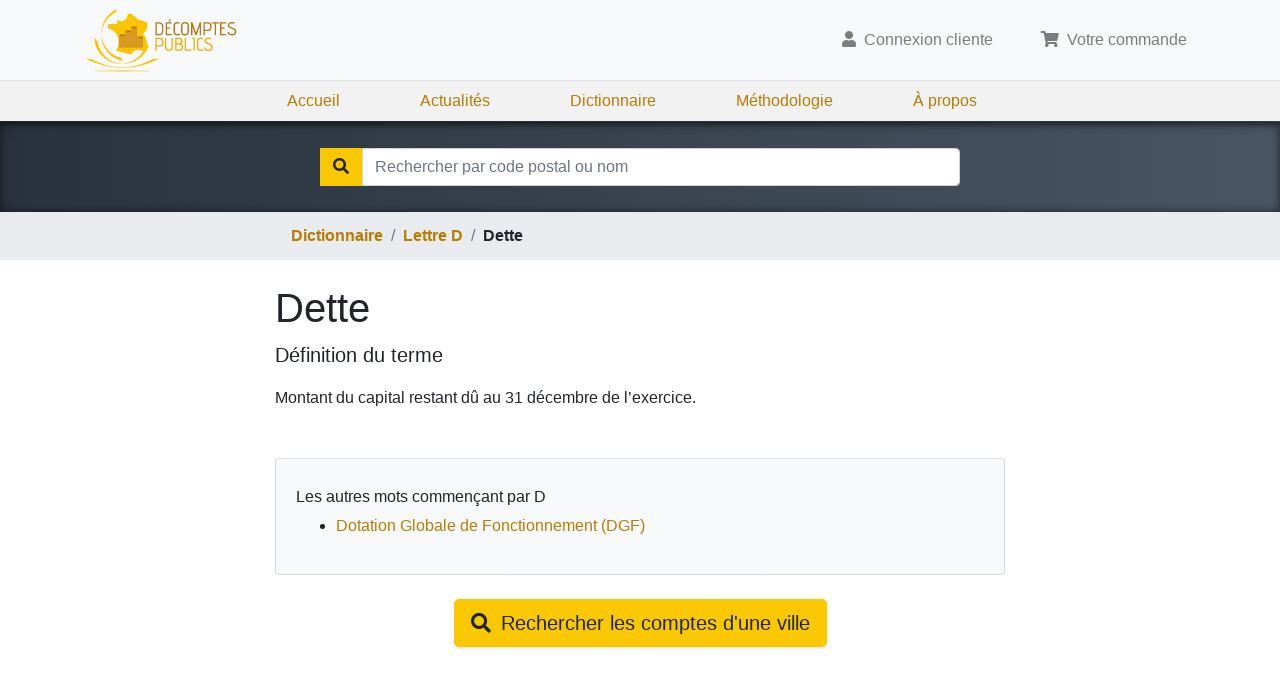

--- FILE ---
content_type: application/javascript; charset=UTF-8
request_url: https://www.decomptes-publics.fr/_next/static/chunks/pages/dictionnaire-de-la-gestion-publique/term-38ef100a2e262d11.js
body_size: 292
content:
(self.webpackChunk_N_E=self.webpackChunk_N_E||[]).push([[312],{58630:function(n,u,_){(window.__NEXT_P=window.__NEXT_P||[]).push(["/dictionnaire-de-la-gestion-publique/term",function(){return _(15181)}])}},function(n){n.O(0,[701,181,774,888,179],function(){return n(n.s=58630)}),_N_E=n.O()}]);